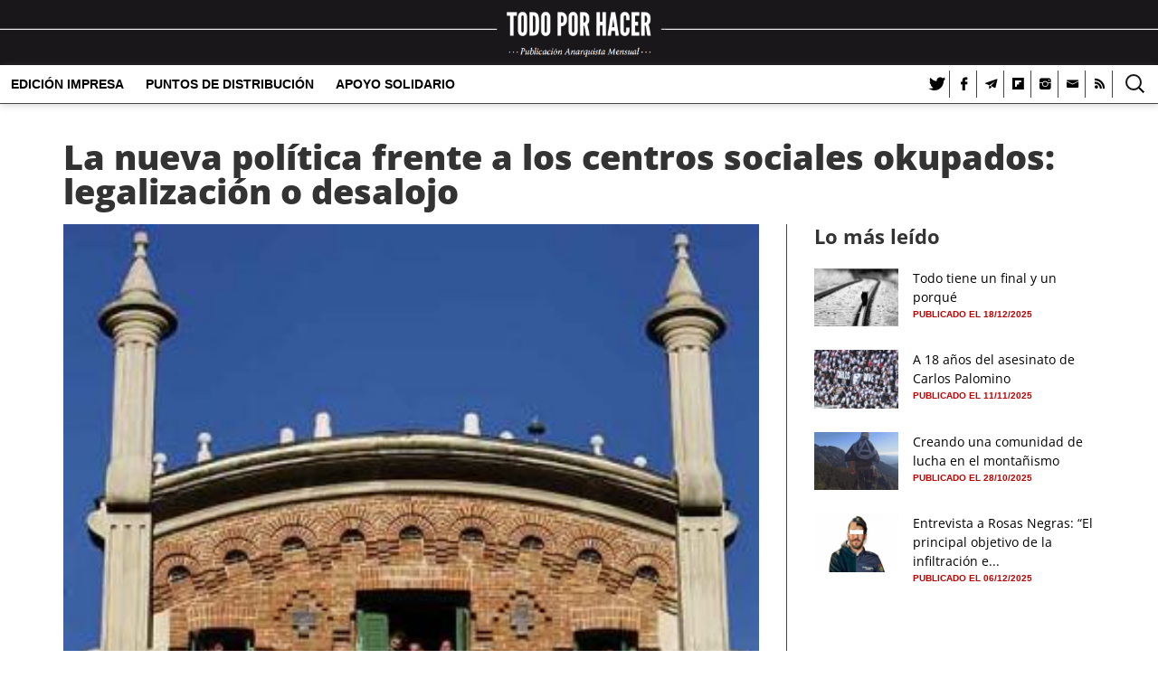

--- FILE ---
content_type: text/html; charset=UTF-8
request_url: https://www.todoporhacer.org/legalizacion-okupacion/
body_size: 20427
content:
<!DOCTYPE html>
<html lang="es">
<head>
<meta charset="UTF-8" />
<meta name="viewport" content="width=device-width, initial-scale=1">
<link rel="profile" href="https://gmpg.org/xfn/11" />
<link rel="pingback" href="https://www.todoporhacer.org/xmlrpc.php" />
<!-- Google Tag Manager - TXH Google Analytics -->
<!-- Google Tag Manager -->
<script>(function(w,d,s,l,i){w[l]=w[l]||[];w[l].push({'gtm.start':
new Date().getTime(),event:'gtm.js'});var f=d.getElementsByTagName(s)[0],
j=d.createElement(s),dl=l!='dataLayer'?'&l='+l:'';j.async=true;j.src=
'https://www.googletagmanager.com/gtm.js?id='+i+dl;f.parentNode.insertBefore(j,f);
})(window,document,'script','dataLayer','GTM-N4TFXRWX');</script>
<!-- End Google Tag Manager -->
<link href="https://www.google-analytics.com" rel="dns-prefetch"/>	<script type="text/javascript">function theChampLoadEvent(e){var t=window.onload;if(typeof window.onload!="function"){window.onload=e}else{window.onload=function(){t();e()}}}</script>
		<script type="text/javascript">var theChampDefaultLang = 'es_ES', theChampCloseIconPath = 'https://www.todoporhacer.org/wp-content/plugins/super-socializer/images/close.png';</script>
		<script>var theChampSiteUrl = 'https://www.todoporhacer.org', theChampVerified = 0, theChampEmailPopup = 0, heateorSsMoreSharePopupSearchText = 'Search';</script>
			<script> var theChampSharingAjaxUrl = 'https://www.todoporhacer.org/wp-admin/admin-ajax.php', heateorSsFbMessengerAPI = 'https://www.facebook.com/dialog/send?app_id=595489497242932&display=popup&link=%encoded_post_url%&redirect_uri=%encoded_post_url%',heateorSsWhatsappShareAPI = 'web', heateorSsUrlCountFetched = [], heateorSsSharesText = 'Shares', heateorSsShareText = 'Share', theChampPluginIconPath = 'https://www.todoporhacer.org/wp-content/plugins/super-socializer/images/logo.png', theChampSaveSharesLocally = 0, theChampHorizontalSharingCountEnable = 1, theChampVerticalSharingCountEnable = 0, theChampSharingOffset = 0, theChampCounterOffset = 0, theChampMobileStickySharingEnabled = 0, heateorSsCopyLinkMessage = "Link copied.";
				</script>
			<style type="text/css">
						.the_champ_button_instagram span.the_champ_svg,a.the_champ_instagram span.the_champ_svg{background:radial-gradient(circle at 30% 107%,#fdf497 0,#fdf497 5%,#fd5949 45%,#d6249f 60%,#285aeb 90%)}
					.the_champ_horizontal_sharing .the_champ_svg,.heateor_ss_standard_follow_icons_container .the_champ_svg{
					color: #fff;
				border-width: 0px;
		border-style: solid;
		border-color: transparent;
	}
		.the_champ_horizontal_sharing .theChampTCBackground{
		color:#666;
	}
		.the_champ_horizontal_sharing span.the_champ_svg:hover,.heateor_ss_standard_follow_icons_container span.the_champ_svg:hover{
				border-color: transparent;
	}
		.the_champ_vertical_sharing span.the_champ_svg,.heateor_ss_floating_follow_icons_container span.the_champ_svg{
					color: #fff;
				border-width: 0px;
		border-style: solid;
		border-color: transparent;
	}
		.the_champ_vertical_sharing .theChampTCBackground{
		color:#666;
	}
		.the_champ_vertical_sharing span.the_champ_svg:hover,.heateor_ss_floating_follow_icons_container span.the_champ_svg:hover{
						border-color: transparent;
		}
	</style>
	<meta name='robots' content='index, follow, max-image-preview:large, max-snippet:-1, max-video-preview:-1' />

	<!-- This site is optimized with the Yoast SEO plugin v26.7 - https://yoast.com/wordpress/plugins/seo/ -->
	<title>La nueva política frente a los centros sociales okupados: legalización o desalojo - Todo Por Hacer</title>
	<meta name="description" content="El Ayuntamiento “del cambio” en Madrid ha traído en los últimos meses un cambio quizás no del todo esperado a los espacios okupados y autogestionados de" />
	<link rel="canonical" href="https://www.todoporhacer.org/legalizacion-okupacion/" />
	<meta property="og:locale" content="es_ES" />
	<meta property="og:type" content="article" />
	<meta property="og:title" content="La nueva política frente a los centros sociales okupados: legalización o desalojo - Todo Por Hacer" />
	<meta property="og:description" content="El Ayuntamiento “del cambio” en Madrid ha traído en los últimos meses un cambio quizás no del todo esperado a los espacios okupados y autogestionados de" />
	<meta property="og:url" content="https://www.todoporhacer.org/legalizacion-okupacion/" />
	<meta property="og:site_name" content="Todo Por Hacer" />
	<meta property="article:publisher" content="https://www.facebook.com/todo.por.hacer.publicacion.anarquista" />
	<meta property="article:published_time" content="2016-07-07T07:10:50+00:00" />
	<meta property="article:modified_time" content="2016-07-07T10:30:33+00:00" />
	<meta property="og:image" content="https://www.todoporhacer.org/wp-content/uploads/2016/07/ESOA-La-Dragona.jpg" />
	<meta property="og:image:width" content="340" />
	<meta property="og:image:height" content="462" />
	<meta property="og:image:type" content="image/jpeg" />
	<meta name="author" content="Todo Por Hacer" />
	<meta name="twitter:card" content="summary_large_image" />
	<meta name="twitter:creator" content="@Todoporhacer1" />
	<meta name="twitter:site" content="@TodoPorHacer1" />
	<meta name="twitter:label1" content="Escrito por" />
	<meta name="twitter:data1" content="Todo Por Hacer" />
	<meta name="twitter:label2" content="Tiempo de lectura" />
	<meta name="twitter:data2" content="7 minutos" />
	<script type="application/ld+json" class="yoast-schema-graph">{"@context":"https://schema.org","@graph":[{"@type":"Article","@id":"https://www.todoporhacer.org/legalizacion-okupacion/#article","isPartOf":{"@id":"https://www.todoporhacer.org/legalizacion-okupacion/"},"author":{"name":"Todo Por Hacer","@id":"https://www.todoporhacer.org/#/schema/person/eddadd6cf261ad03624b1824a6b9cbcc"},"headline":"La nueva política frente a los centros sociales okupados: legalización o desalojo","datePublished":"2016-07-07T07:10:50+00:00","dateModified":"2016-07-07T10:30:33+00:00","mainEntityOfPage":{"@id":"https://www.todoporhacer.org/legalizacion-okupacion/"},"wordCount":1344,"publisher":{"@id":"https://www.todoporhacer.org/#organization"},"image":{"@id":"https://www.todoporhacer.org/legalizacion-okupacion/#primaryimage"},"thumbnailUrl":"https://www.todoporhacer.org/wp-content/uploads/2016/07/ESOA-La-Dragona.jpg","keywords":["Okupación"],"articleSection":["Artículos"],"inLanguage":"es"},{"@type":"WebPage","@id":"https://www.todoporhacer.org/legalizacion-okupacion/","url":"https://www.todoporhacer.org/legalizacion-okupacion/","name":"La nueva política frente a los centros sociales okupados: legalización o desalojo - Todo Por Hacer","isPartOf":{"@id":"https://www.todoporhacer.org/#website"},"primaryImageOfPage":{"@id":"https://www.todoporhacer.org/legalizacion-okupacion/#primaryimage"},"image":{"@id":"https://www.todoporhacer.org/legalizacion-okupacion/#primaryimage"},"thumbnailUrl":"https://www.todoporhacer.org/wp-content/uploads/2016/07/ESOA-La-Dragona.jpg","datePublished":"2016-07-07T07:10:50+00:00","dateModified":"2016-07-07T10:30:33+00:00","description":"El Ayuntamiento “del cambio” en Madrid ha traído en los últimos meses un cambio quizás no del todo esperado a los espacios okupados y autogestionados de","breadcrumb":{"@id":"https://www.todoporhacer.org/legalizacion-okupacion/#breadcrumb"},"inLanguage":"es","potentialAction":[{"@type":"ReadAction","target":["https://www.todoporhacer.org/legalizacion-okupacion/"]}]},{"@type":"ImageObject","inLanguage":"es","@id":"https://www.todoporhacer.org/legalizacion-okupacion/#primaryimage","url":"https://www.todoporhacer.org/wp-content/uploads/2016/07/ESOA-La-Dragona.jpg","contentUrl":"https://www.todoporhacer.org/wp-content/uploads/2016/07/ESOA-La-Dragona.jpg","width":340,"height":462},{"@type":"BreadcrumbList","@id":"https://www.todoporhacer.org/legalizacion-okupacion/#breadcrumb","itemListElement":[{"@type":"ListItem","position":1,"name":"Portada","item":"https://www.todoporhacer.org/"},{"@type":"ListItem","position":2,"name":"La nueva política frente a los centros sociales okupados: legalización o desalojo"}]},{"@type":"WebSite","@id":"https://www.todoporhacer.org/#website","url":"https://www.todoporhacer.org/","name":"Todo Por Hacer","description":"Publicación anarquista","publisher":{"@id":"https://www.todoporhacer.org/#organization"},"potentialAction":[{"@type":"SearchAction","target":{"@type":"EntryPoint","urlTemplate":"https://www.todoporhacer.org/?s={search_term_string}"},"query-input":{"@type":"PropertyValueSpecification","valueRequired":true,"valueName":"search_term_string"}}],"inLanguage":"es"},{"@type":"Organization","@id":"https://www.todoporhacer.org/#organization","name":"Todo Por Hacer","url":"https://www.todoporhacer.org/","logo":{"@type":"ImageObject","inLanguage":"es","@id":"https://www.todoporhacer.org/#/schema/logo/image/","url":"https://www.todoporhacer.org/wp-content/uploads/2021/12/txh_icono_trans.png","contentUrl":"https://www.todoporhacer.org/wp-content/uploads/2021/12/txh_icono_trans.png","width":500,"height":500,"caption":"Todo Por Hacer"},"image":{"@id":"https://www.todoporhacer.org/#/schema/logo/image/"},"sameAs":["https://www.facebook.com/todo.por.hacer.publicacion.anarquista","https://x.com/TodoPorHacer1"]},{"@type":"Person","@id":"https://www.todoporhacer.org/#/schema/person/eddadd6cf261ad03624b1824a6b9cbcc","name":"Todo Por Hacer","sameAs":["https://todoporhacer.org","https://x.com/Todoporhacer1"]}]}</script>
	<!-- / Yoast SEO plugin. -->


<link rel='dns-prefetch' href='//ajax.googleapis.com' />
<link rel="alternate" type="application/rss+xml" title="Todo Por Hacer &raquo; Feed" href="https://www.todoporhacer.org/feed/" />
<link rel="alternate" type="application/rss+xml" title="Todo Por Hacer &raquo; Feed de los comentarios" href="https://www.todoporhacer.org/comments/feed/" />
<script type="text/javascript" id="wpp-js" src="https://www.todoporhacer.org/wp-content/plugins/wordpress-popular-posts/assets/js/wpp.min.js?ver=7.3.6" data-sampling="1" data-sampling-rate="100" data-api-url="https://www.todoporhacer.org/wp-json/wordpress-popular-posts" data-post-id="7778" data-token="7e8caca6e7" data-lang="0" data-debug="0"></script>
<link rel="alternate" type="application/rss+xml" title="Todo Por Hacer &raquo; Comentario La nueva política frente a los centros sociales okupados: legalización o desalojo del feed" href="https://www.todoporhacer.org/legalizacion-okupacion/feed/" />
<link rel="alternate" title="oEmbed (JSON)" type="application/json+oembed" href="https://www.todoporhacer.org/wp-json/oembed/1.0/embed?url=https%3A%2F%2Fwww.todoporhacer.org%2Flegalizacion-okupacion%2F" />
<link rel="alternate" title="oEmbed (XML)" type="text/xml+oembed" href="https://www.todoporhacer.org/wp-json/oembed/1.0/embed?url=https%3A%2F%2Fwww.todoporhacer.org%2Flegalizacion-okupacion%2F&#038;format=xml" />
<style id='wp-img-auto-sizes-contain-inline-css' type='text/css'>
img:is([sizes=auto i],[sizes^="auto," i]){contain-intrinsic-size:3000px 1500px}
/*# sourceURL=wp-img-auto-sizes-contain-inline-css */
</style>
<link rel='stylesheet' id='argpd-cookies-eu-banner-css' href='https://www.todoporhacer.org/wp-content/plugins/adapta-rgpd/assets/css/cookies-banner-classic.css?ver=1.3.9' type='text/css' media='all' />
<link rel='stylesheet' id='wp-block-library-css' href='https://www.todoporhacer.org/wp-includes/css/dist/block-library/style.min.css?ver=2be0e5f7017c4cf75e9c038dd48b8caf' type='text/css' media='all' />
<style id='global-styles-inline-css' type='text/css'>
:root{--wp--preset--aspect-ratio--square: 1;--wp--preset--aspect-ratio--4-3: 4/3;--wp--preset--aspect-ratio--3-4: 3/4;--wp--preset--aspect-ratio--3-2: 3/2;--wp--preset--aspect-ratio--2-3: 2/3;--wp--preset--aspect-ratio--16-9: 16/9;--wp--preset--aspect-ratio--9-16: 9/16;--wp--preset--color--black: #000000;--wp--preset--color--cyan-bluish-gray: #abb8c3;--wp--preset--color--white: #ffffff;--wp--preset--color--pale-pink: #f78da7;--wp--preset--color--vivid-red: #cf2e2e;--wp--preset--color--luminous-vivid-orange: #ff6900;--wp--preset--color--luminous-vivid-amber: #fcb900;--wp--preset--color--light-green-cyan: #7bdcb5;--wp--preset--color--vivid-green-cyan: #00d084;--wp--preset--color--pale-cyan-blue: #8ed1fc;--wp--preset--color--vivid-cyan-blue: #0693e3;--wp--preset--color--vivid-purple: #9b51e0;--wp--preset--gradient--vivid-cyan-blue-to-vivid-purple: linear-gradient(135deg,rgb(6,147,227) 0%,rgb(155,81,224) 100%);--wp--preset--gradient--light-green-cyan-to-vivid-green-cyan: linear-gradient(135deg,rgb(122,220,180) 0%,rgb(0,208,130) 100%);--wp--preset--gradient--luminous-vivid-amber-to-luminous-vivid-orange: linear-gradient(135deg,rgb(252,185,0) 0%,rgb(255,105,0) 100%);--wp--preset--gradient--luminous-vivid-orange-to-vivid-red: linear-gradient(135deg,rgb(255,105,0) 0%,rgb(207,46,46) 100%);--wp--preset--gradient--very-light-gray-to-cyan-bluish-gray: linear-gradient(135deg,rgb(238,238,238) 0%,rgb(169,184,195) 100%);--wp--preset--gradient--cool-to-warm-spectrum: linear-gradient(135deg,rgb(74,234,220) 0%,rgb(151,120,209) 20%,rgb(207,42,186) 40%,rgb(238,44,130) 60%,rgb(251,105,98) 80%,rgb(254,248,76) 100%);--wp--preset--gradient--blush-light-purple: linear-gradient(135deg,rgb(255,206,236) 0%,rgb(152,150,240) 100%);--wp--preset--gradient--blush-bordeaux: linear-gradient(135deg,rgb(254,205,165) 0%,rgb(254,45,45) 50%,rgb(107,0,62) 100%);--wp--preset--gradient--luminous-dusk: linear-gradient(135deg,rgb(255,203,112) 0%,rgb(199,81,192) 50%,rgb(65,88,208) 100%);--wp--preset--gradient--pale-ocean: linear-gradient(135deg,rgb(255,245,203) 0%,rgb(182,227,212) 50%,rgb(51,167,181) 100%);--wp--preset--gradient--electric-grass: linear-gradient(135deg,rgb(202,248,128) 0%,rgb(113,206,126) 100%);--wp--preset--gradient--midnight: linear-gradient(135deg,rgb(2,3,129) 0%,rgb(40,116,252) 100%);--wp--preset--font-size--small: 13px;--wp--preset--font-size--medium: 20px;--wp--preset--font-size--large: 36px;--wp--preset--font-size--x-large: 42px;--wp--preset--spacing--20: 0.44rem;--wp--preset--spacing--30: 0.67rem;--wp--preset--spacing--40: 1rem;--wp--preset--spacing--50: 1.5rem;--wp--preset--spacing--60: 2.25rem;--wp--preset--spacing--70: 3.38rem;--wp--preset--spacing--80: 5.06rem;--wp--preset--shadow--natural: 6px 6px 9px rgba(0, 0, 0, 0.2);--wp--preset--shadow--deep: 12px 12px 50px rgba(0, 0, 0, 0.4);--wp--preset--shadow--sharp: 6px 6px 0px rgba(0, 0, 0, 0.2);--wp--preset--shadow--outlined: 6px 6px 0px -3px rgb(255, 255, 255), 6px 6px rgb(0, 0, 0);--wp--preset--shadow--crisp: 6px 6px 0px rgb(0, 0, 0);}:where(.is-layout-flex){gap: 0.5em;}:where(.is-layout-grid){gap: 0.5em;}body .is-layout-flex{display: flex;}.is-layout-flex{flex-wrap: wrap;align-items: center;}.is-layout-flex > :is(*, div){margin: 0;}body .is-layout-grid{display: grid;}.is-layout-grid > :is(*, div){margin: 0;}:where(.wp-block-columns.is-layout-flex){gap: 2em;}:where(.wp-block-columns.is-layout-grid){gap: 2em;}:where(.wp-block-post-template.is-layout-flex){gap: 1.25em;}:where(.wp-block-post-template.is-layout-grid){gap: 1.25em;}.has-black-color{color: var(--wp--preset--color--black) !important;}.has-cyan-bluish-gray-color{color: var(--wp--preset--color--cyan-bluish-gray) !important;}.has-white-color{color: var(--wp--preset--color--white) !important;}.has-pale-pink-color{color: var(--wp--preset--color--pale-pink) !important;}.has-vivid-red-color{color: var(--wp--preset--color--vivid-red) !important;}.has-luminous-vivid-orange-color{color: var(--wp--preset--color--luminous-vivid-orange) !important;}.has-luminous-vivid-amber-color{color: var(--wp--preset--color--luminous-vivid-amber) !important;}.has-light-green-cyan-color{color: var(--wp--preset--color--light-green-cyan) !important;}.has-vivid-green-cyan-color{color: var(--wp--preset--color--vivid-green-cyan) !important;}.has-pale-cyan-blue-color{color: var(--wp--preset--color--pale-cyan-blue) !important;}.has-vivid-cyan-blue-color{color: var(--wp--preset--color--vivid-cyan-blue) !important;}.has-vivid-purple-color{color: var(--wp--preset--color--vivid-purple) !important;}.has-black-background-color{background-color: var(--wp--preset--color--black) !important;}.has-cyan-bluish-gray-background-color{background-color: var(--wp--preset--color--cyan-bluish-gray) !important;}.has-white-background-color{background-color: var(--wp--preset--color--white) !important;}.has-pale-pink-background-color{background-color: var(--wp--preset--color--pale-pink) !important;}.has-vivid-red-background-color{background-color: var(--wp--preset--color--vivid-red) !important;}.has-luminous-vivid-orange-background-color{background-color: var(--wp--preset--color--luminous-vivid-orange) !important;}.has-luminous-vivid-amber-background-color{background-color: var(--wp--preset--color--luminous-vivid-amber) !important;}.has-light-green-cyan-background-color{background-color: var(--wp--preset--color--light-green-cyan) !important;}.has-vivid-green-cyan-background-color{background-color: var(--wp--preset--color--vivid-green-cyan) !important;}.has-pale-cyan-blue-background-color{background-color: var(--wp--preset--color--pale-cyan-blue) !important;}.has-vivid-cyan-blue-background-color{background-color: var(--wp--preset--color--vivid-cyan-blue) !important;}.has-vivid-purple-background-color{background-color: var(--wp--preset--color--vivid-purple) !important;}.has-black-border-color{border-color: var(--wp--preset--color--black) !important;}.has-cyan-bluish-gray-border-color{border-color: var(--wp--preset--color--cyan-bluish-gray) !important;}.has-white-border-color{border-color: var(--wp--preset--color--white) !important;}.has-pale-pink-border-color{border-color: var(--wp--preset--color--pale-pink) !important;}.has-vivid-red-border-color{border-color: var(--wp--preset--color--vivid-red) !important;}.has-luminous-vivid-orange-border-color{border-color: var(--wp--preset--color--luminous-vivid-orange) !important;}.has-luminous-vivid-amber-border-color{border-color: var(--wp--preset--color--luminous-vivid-amber) !important;}.has-light-green-cyan-border-color{border-color: var(--wp--preset--color--light-green-cyan) !important;}.has-vivid-green-cyan-border-color{border-color: var(--wp--preset--color--vivid-green-cyan) !important;}.has-pale-cyan-blue-border-color{border-color: var(--wp--preset--color--pale-cyan-blue) !important;}.has-vivid-cyan-blue-border-color{border-color: var(--wp--preset--color--vivid-cyan-blue) !important;}.has-vivid-purple-border-color{border-color: var(--wp--preset--color--vivid-purple) !important;}.has-vivid-cyan-blue-to-vivid-purple-gradient-background{background: var(--wp--preset--gradient--vivid-cyan-blue-to-vivid-purple) !important;}.has-light-green-cyan-to-vivid-green-cyan-gradient-background{background: var(--wp--preset--gradient--light-green-cyan-to-vivid-green-cyan) !important;}.has-luminous-vivid-amber-to-luminous-vivid-orange-gradient-background{background: var(--wp--preset--gradient--luminous-vivid-amber-to-luminous-vivid-orange) !important;}.has-luminous-vivid-orange-to-vivid-red-gradient-background{background: var(--wp--preset--gradient--luminous-vivid-orange-to-vivid-red) !important;}.has-very-light-gray-to-cyan-bluish-gray-gradient-background{background: var(--wp--preset--gradient--very-light-gray-to-cyan-bluish-gray) !important;}.has-cool-to-warm-spectrum-gradient-background{background: var(--wp--preset--gradient--cool-to-warm-spectrum) !important;}.has-blush-light-purple-gradient-background{background: var(--wp--preset--gradient--blush-light-purple) !important;}.has-blush-bordeaux-gradient-background{background: var(--wp--preset--gradient--blush-bordeaux) !important;}.has-luminous-dusk-gradient-background{background: var(--wp--preset--gradient--luminous-dusk) !important;}.has-pale-ocean-gradient-background{background: var(--wp--preset--gradient--pale-ocean) !important;}.has-electric-grass-gradient-background{background: var(--wp--preset--gradient--electric-grass) !important;}.has-midnight-gradient-background{background: var(--wp--preset--gradient--midnight) !important;}.has-small-font-size{font-size: var(--wp--preset--font-size--small) !important;}.has-medium-font-size{font-size: var(--wp--preset--font-size--medium) !important;}.has-large-font-size{font-size: var(--wp--preset--font-size--large) !important;}.has-x-large-font-size{font-size: var(--wp--preset--font-size--x-large) !important;}
/*# sourceURL=global-styles-inline-css */
</style>

<style id='classic-theme-styles-inline-css' type='text/css'>
/*! This file is auto-generated */
.wp-block-button__link{color:#fff;background-color:#32373c;border-radius:9999px;box-shadow:none;text-decoration:none;padding:calc(.667em + 2px) calc(1.333em + 2px);font-size:1.125em}.wp-block-file__button{background:#32373c;color:#fff;text-decoration:none}
/*# sourceURL=/wp-includes/css/classic-themes.min.css */
</style>
<link rel='stylesheet' id='wordpress-popular-posts-css-css' href='https://www.todoporhacer.org/wp-content/plugins/wordpress-popular-posts/assets/css/wpp.css?ver=7.3.6' type='text/css' media='all' />
<link rel='stylesheet' id='colormag_style-css' href='https://www.todoporhacer.org/wp-content/themes/colormag/style.css?ver=2be0e5f7017c4cf75e9c038dd48b8caf' type='text/css' media='all' />
<style id='colormag_style-inline-css' type='text/css'>
.colormag-button,blockquote,button,input[type=reset],input[type=button],input[type=submit],#masthead.colormag-header-clean #site-navigation.main-small-navigation .menu-toggle,.fa.search-top:hover,#masthead.colormag-header-classic #site-navigation.main-small-navigation .menu-toggle,.main-navigation ul li.focus > a,#masthead.colormag-header-classic .main-navigation ul ul.sub-menu li.focus > a,.home-icon.front_page_on,.main-navigation a:hover,.main-navigation ul li ul li a:hover,.main-navigation ul li ul li:hover>a,.main-navigation ul li.current-menu-ancestor>a,.main-navigation ul li.current-menu-item ul li a:hover,.main-navigation ul li.current-menu-item>a,.main-navigation ul li.current_page_ancestor>a,.main-navigation ul li.current_page_item>a,.main-navigation ul li:hover>a,.main-small-navigation li a:hover,.site-header .menu-toggle:hover,#masthead.colormag-header-classic .main-navigation ul ul.sub-menu li:hover > a,#masthead.colormag-header-classic .main-navigation ul ul.sub-menu li.current-menu-ancestor > a,#masthead.colormag-header-classic .main-navigation ul ul.sub-menu li.current-menu-item > a,#masthead .main-small-navigation li:hover > a,#masthead .main-small-navigation li.current-page-ancestor > a,#masthead .main-small-navigation li.current-menu-ancestor > a,#masthead .main-small-navigation li.current-page-item > a,#masthead .main-small-navigation li.current-menu-item > a,.main-small-navigation .current-menu-item>a,.main-small-navigation .current_page_item > a,.promo-button-area a:hover,#content .wp-pagenavi .current,#content .wp-pagenavi a:hover,.format-link .entry-content a,.pagination span,.comments-area .comment-author-link span,#secondary .widget-title span,.footer-widgets-area .widget-title span,.colormag-footer--classic .footer-widgets-area .widget-title span::before,.advertisement_above_footer .widget-title span,#content .post .article-content .above-entry-meta .cat-links a,.page-header .page-title span,.entry-meta .post-format i,.more-link,.no-post-thumbnail,.widget_featured_slider .slide-content .above-entry-meta .cat-links a,.widget_highlighted_posts .article-content .above-entry-meta .cat-links a,.widget_featured_posts .article-content .above-entry-meta .cat-links a,.widget_featured_posts .widget-title span,.widget_slider_area .widget-title span,.widget_beside_slider .widget-title span,.wp-block-quote,.wp-block-quote.is-style-large,.wp-block-quote.has-text-align-right{background-color:#0a0000;}#site-title a,.next a:hover,.previous a:hover,.social-links i.fa:hover,a,#masthead.colormag-header-clean .social-links li:hover i.fa,#masthead.colormag-header-classic .social-links li:hover i.fa,#masthead.colormag-header-clean .breaking-news .newsticker a:hover,#masthead.colormag-header-classic .breaking-news .newsticker a:hover,#masthead.colormag-header-classic #site-navigation .fa.search-top:hover,#masthead.colormag-header-classic #site-navigation.main-navigation .random-post a:hover .fa-random,.dark-skin #masthead.colormag-header-classic #site-navigation.main-navigation .home-icon:hover .fa,#masthead .main-small-navigation li:hover > .sub-toggle i,.better-responsive-menu #masthead .main-small-navigation .sub-toggle.active .fa,#masthead.colormag-header-classic .main-navigation .home-icon a:hover .fa,.pagination a span:hover,#content .comments-area a.comment-edit-link:hover,#content .comments-area a.comment-permalink:hover,#content .comments-area article header cite a:hover,.comments-area .comment-author-link a:hover,.comment .comment-reply-link:hover,.nav-next a,.nav-previous a,.footer-widgets-area a:hover,a#scroll-up i,#content .post .article-content .entry-title a:hover,.entry-meta .byline i,.entry-meta .cat-links i,.entry-meta a,.post .entry-title a:hover,.search .entry-title a:hover,.entry-meta .comments-link a:hover,.entry-meta .edit-link a:hover,.entry-meta .posted-on a:hover,.entry-meta .tag-links a:hover,.single #content .tags a:hover,.post-box .entry-meta .cat-links a:hover,.post-box .entry-meta .posted-on a:hover,.post.post-box .entry-title a:hover,.widget_featured_slider .slide-content .below-entry-meta .byline a:hover,.widget_featured_slider .slide-content .below-entry-meta .comments a:hover,.widget_featured_slider .slide-content .below-entry-meta .posted-on a:hover,.widget_featured_slider .slide-content .entry-title a:hover,.byline a:hover,.comments a:hover,.edit-link a:hover,.posted-on a:hover,.tag-links a:hover,.widget_highlighted_posts .article-content .below-entry-meta .byline a:hover,.widget_highlighted_posts .article-content .below-entry-meta .comments a:hover,.widget_highlighted_posts .article-content .below-entry-meta .posted-on a:hover,.widget_highlighted_posts .article-content .entry-title a:hover,.widget_featured_posts .article-content .entry-title a:hover,.related-posts-main-title .fa,.single-related-posts .article-content .entry-title a:hover, .colormag-header-classic .main-navigation ul li:hover > a{color:#0a0000;}#site-navigation{border-top-color:#0a0000;}#masthead.colormag-header-classic .main-navigation ul ul.sub-menu li:hover,#masthead.colormag-header-classic .main-navigation ul ul.sub-menu li.current-menu-ancestor,#masthead.colormag-header-classic .main-navigation ul ul.sub-menu li.current-menu-item,#masthead.colormag-header-classic #site-navigation .menu-toggle,#masthead.colormag-header-classic #site-navigation .menu-toggle:hover,#masthead.colormag-header-classic .main-navigation ul > li:hover > a,#masthead.colormag-header-classic .main-navigation ul > li.current-menu-item > a,#masthead.colormag-header-classic .main-navigation ul > li.current-menu-ancestor > a,#masthead.colormag-header-classic .main-navigation ul li.focus > a,.promo-button-area a:hover,.pagination a span:hover{border-color:#0a0000;}#secondary .widget-title,.footer-widgets-area .widget-title,.advertisement_above_footer .widget-title,.page-header .page-title,.widget_featured_posts .widget-title,.widget_slider_area .widget-title,.widget_beside_slider .widget-title{border-bottom-color:#0a0000;}@media (max-width:768px){.better-responsive-menu .sub-toggle{background-color:#000000;}}.mzb-featured-posts, .mzb-social-icon, .mzb-featured-categories, .mzb-social-icons-insert{--color--light--primary:rgba(10,0,0,0.1);}body{--color--light--primary:#0a0000;--color--primary:#0a0000;}
/*# sourceURL=colormag_style-inline-css */
</style>
<link rel='stylesheet' id='child-style-css' href='https://www.todoporhacer.org/wp-content/themes/colormag-child/style.css?ver=1.0.0' type='text/css' media='all' />
<link rel='stylesheet' id='jquery-lazyloadxt-fadein-css-css' href='//www.todoporhacer.org/wp-content/plugins/a3-lazy-load/assets/css/jquery.lazyloadxt.fadein.css?ver=2be0e5f7017c4cf75e9c038dd48b8caf' type='text/css' media='all' />
<link rel='stylesheet' id='a3a3_lazy_load-css' href='//www.todoporhacer.org/wp-content/uploads/sass/a3_lazy_load.min.css?ver=1628363200' type='text/css' media='all' />
<script type="text/javascript" src="https://ajax.googleapis.com/ajax/libs/jquery/3.6.1/jquery.min.js?ver=3.6.1" id="jquery-js"></script>
<script type="text/javascript" src="https://www.todoporhacer.org/wp-content/plugins/adapta-rgpd/assets/js/cookies-eu-banner.js?ver=1.3.9" id="argpd-cookies-eu-banner-js"></script>
<script type="text/javascript" src="https://www.todoporhacer.org/wp-content/plugins/super-socializer/js/front/social_login/general.js?ver=7.14.5" id="the_champ_ss_general_scripts-js"></script>
<script type="text/javascript" src="https://www.todoporhacer.org/wp-content/plugins/super-socializer/js/front/sharing/sharing.js?ver=7.14.5" id="the_champ_share_counts-js"></script>
<link rel="https://api.w.org/" href="https://www.todoporhacer.org/wp-json/" /><link rel="alternate" title="JSON" type="application/json" href="https://www.todoporhacer.org/wp-json/wp/v2/posts/7778" /><link rel="EditURI" type="application/rsd+xml" title="RSD" href="https://www.todoporhacer.org/xmlrpc.php?rsd" />
<style>
		#category-posts-2-internal ul {padding: 0;}
#category-posts-2-internal .cat-post-item img {max-width: initial; max-height: initial; margin: initial;}
#category-posts-2-internal .cat-post-author {margin-bottom: 0;}
#category-posts-2-internal .cat-post-thumbnail {margin: 5px 10px 5px 0;}
#category-posts-2-internal .cat-post-item:before {content: ""; clear: both;}
#category-posts-2-internal .cat-post-excerpt-more {display: inline-block;}
#category-posts-2-internal .cat-post-item {list-style: none; margin: 3px 0 10px; padding: 3px 0;}
#category-posts-2-internal .cat-post-current .cat-post-title {font-weight: bold; text-transform: uppercase;}
#category-posts-2-internal [class*=cat-post-tax] {font-size: 0.85em;}
#category-posts-2-internal [class*=cat-post-tax] * {display:inline-block;}
#category-posts-2-internal .cat-post-item:after {content: ""; display: table;	clear: both;}
#category-posts-2-internal .cat-post-item:after {content: ""; display: table;	clear: both;}
#category-posts-2-internal .cat-post-thumbnail {display:block; float:left; margin:5px 10px 5px 0;}
#category-posts-2-internal .cat-post-crop {overflow:hidden;display:block;}
#category-posts-2-internal p {margin:5px 0 0 0}
#category-posts-2-internal li > div {margin:5px 0 0 0; clear:both;}
#category-posts-2-internal .dashicons {vertical-align:middle;}
#category-posts-2-internal .cat-post-thumbnail .cat-post-crop img {height: 300px;}
#category-posts-2-internal .cat-post-thumbnail .cat-post-crop img {width: 300px;}
#category-posts-2-internal .cat-post-thumbnail .cat-post-crop img {object-fit: cover; max-width: 100%; display: block;}
#category-posts-2-internal .cat-post-thumbnail .cat-post-crop-not-supported img {width: 100%;}
#category-posts-2-internal .cat-post-thumbnail {max-width:100%;}
#category-posts-2-internal .cat-post-item img {margin: initial;}
</style>
		<link rel="shortcut icon" href="https://www.todoporhacer.org/wp-content/uploads/2017/04/txh_icon.png" />
            <style id="wpp-loading-animation-styles">@-webkit-keyframes bgslide{from{background-position-x:0}to{background-position-x:-200%}}@keyframes bgslide{from{background-position-x:0}to{background-position-x:-200%}}.wpp-widget-block-placeholder,.wpp-shortcode-placeholder{margin:0 auto;width:60px;height:3px;background:#dd3737;background:linear-gradient(90deg,#dd3737 0%,#571313 10%,#dd3737 100%);background-size:200% auto;border-radius:3px;-webkit-animation:bgslide 1s infinite linear;animation:bgslide 1s infinite linear}</style>
            <link rel="icon" href="https://www.todoporhacer.org/wp-content/uploads/2018/11/txh_icono_peque_trans.png" sizes="32x32" />
<link rel="icon" href="https://www.todoporhacer.org/wp-content/uploads/2018/11/txh_icono_peque_trans.png" sizes="192x192" />
<link rel="apple-touch-icon" href="https://www.todoporhacer.org/wp-content/uploads/2018/11/txh_icono_peque_trans.png" />
<meta name="msapplication-TileImage" content="https://www.todoporhacer.org/wp-content/uploads/2018/11/txh_icono_peque_trans.png" />

<style>
@font-face {
  font-family: 'entypo-fontello'; font-weight: normal; font-style: normal;
  src: url('https://www.todoporhacer.org/wp-content/themes/colormag-child/assets/fonts/fontello.eot?v=3');
  src: url('https://www.todoporhacer.org/wp-content/themes/colormag-child/assets/fonts/fontello.eot?v=3#iefix') format('embedded-opentype'), 
  url('https://www.todoporhacer.org/wp-content/themes/colormag-child/assets/fonts/fontello.woff?v=3') format('woff'), 
  url('https://www.todoporhacer.org/wp-content/themes/colormag-child/assets/fonts/fontello.ttf?v=3') format('truetype'), 
  url('https://www.todoporhacer.org/wp-content/themes/colormag-child/assets/fonts/fontello.svg?v=3#entypo-fontello') format('svg');
  font-display: swap;
}

@font-face {
    font-family: 'FontAwesome';
    src: url('https://www.todoporhacer.org/wp-content/themes/colormag/fontawesome/fonts/fontawesome-webfont.eot?v=4.7.0');
    src: url('https://www.todoporhacer.org/wp-content/themes/colormag/fontawesome/fonts/fontawesome-webfont.eot?#iefix&v=4.7.0') format('embedded-opentype'),url('https://www.todoporhacer.org/wp-content/themes/colormag/fontawesome/fonts/fontawesome-webfont.woff2?v=4.7.0') format('woff2'),url('https://www.todoporhacer.org/wp-content/themes/colormag/fontawesome/fonts/fontawesome-webfont.woff?v=4.7.0') format('woff'),url('https://www.todoporhacer.org/wp-content/themes/colormag/fontawesome/fonts/fontawesome-webfont.ttf?v=4.7.0') format('truetype'),url('https://www.todoporhacer.org/wp-content/themes/colormag/fontawesome/fonts/fontawesome-webfont.svg?v=4.7.0#fontawesomeregular') format('svg');
    font-weight: normal;
    font-style: normal;
    font-display: swap;
}
</style> 
 <link rel="preload" as="image" href="https://www.todoporhacer.org/wp-content/uploads/2016/07/ESOA-La-Dragona.jpg" imagesrcset="https://www.todoporhacer.org/wp-content/uploads/2016/07/ESOA-La-Dragona.jpg 340w, https://www.todoporhacer.org/wp-content/uploads/2016/07/ESOA-La-Dragona-221x300.jpg 221w" imagesizes="(max-width: 327px) 100vw, 327px"/><link rel='preload' href='https://www.todoporhacer.org/wp-content/themes/colormag/assets/fonts/OpenSans-ExtraBold.woff' as='font' crossorigin>
<link rel='preload' href='https://www.todoporhacer.org/wp-content/themes/colormag/assets/fonts/OpenSans-VariableFont.woff' as='font' crossorigin>
<link rel='preload' href='https://www.todoporhacer.org/wp-content/themes/colormag/assets/fonts/OpenSans-SemiBoldItalic.woff' as='font' crossorigin>
<link rel='preload' href='https://www.todoporhacer.org/wp-content/themes/colormag/assets/fonts/OpenSans-SemiBold.woff' as='font' crossorigin>
<link rel='preload' href='https://www.todoporhacer.org/wp-content/themes/colormag/assets/fonts/OpenSans-Regular.woff' as='font' crossorigin>
<link rel='preload' href='https://www.todoporhacer.org/wp-content/themes/colormag/assets/fonts/OpenSans-Bold.woff' as='font' crossorigin>
</head>

<body data-rsssl=1 class="wp-singular post-template-default single single-post postid-7778 single-format-standard custom-background wp-embed-responsive wp-theme-colormag wp-child-theme-colormag-child right-sidebar wide">
<!-- Google Tag Manager - TXH Google Analytics body -->
<!-- Google Tag Manager (noscript) -->
<noscript><iframe src="https://www.googletagmanager.com/ns.html?id=GTM-N4TFXRWX"
height="0" width="0" style="display:none;visibility:hidden"></iframe></noscript>
<!-- End Google Tag Manager (noscript) -->
<div id="page" class="hfeed site">
		<header id="masthead" class="site-header clearfix">
		<div id="header-text-nav-container" class="clearfix">
         
			
			<div class="inner-wrap">

				<div id="header-text-nav-wrap" class="clearfix">
					<div id="header-left-section">
												<div id="header-text" class="">
                                             <h3 id="site-title">
                           <a href="https://www.todoporhacer.org/" title="Todo Por Hacer" rel="home">Todo Por Hacer</a>
                        </h3>
                     							                        <p id="site-description">Publicación anarquista</p>
                     <!-- #site-description -->
						</div><!-- #header-text -->
					</div><!-- #header-left-section -->
					<div id="header-right-section">
									    	</div><!-- #header-right-section -->

			   </div><!-- #header-text-nav-wrap -->

			</div><!-- .inner-wrap -->

			<div id="wp-custom-header" class="wp-custom-header"><div class="header-image-wrap"><a href="https://www.todoporhacer.org/" title="Todo Por Hacer" rel="home"><img src="https://www.todoporhacer.org/wp-content/uploads/2022/12/txh_cabecera.webp" class="header-image" width="572" height="214" alt="Todo Por Hacer"></a></div></div>
			<nav id="site-navigation" class="main-navigation clearfix">
				<div class="menu-logo">
	<a href="https://www.todoporhacer.org" title="Todo Por hacer" rel="home">
		<img src="https://www.todoporhacer.org/wp-content/uploads/2017/04/txh_cabecera_inv.png" alt="Todo por hacer"/>
	</a>
</div>				<div class="inner-wrap clearfix">
<!--                 <div class="menu-right-container"><ul>
	               <li class="suscribe_btn">
	<a href="https://www.todoporhacer.org/suscripciones/">
		<span>Suscríbete</span>
	</a>
</li>

	            </ul></div>
 -->				               <span class="menu-toggle"></span>
               <div class="menu-primary-container"><ul id="menu-new_menu_superior" class="menu"><li id="menu-item-8737" class="menu-item menu-item-type-taxonomy menu-item-object-category menu-item-8737"><a href="https://www.todoporhacer.org/cat/hemeroteca/">Edición Impresa</a></li>
<li id="menu-item-9183" class="menu-item menu-item-type-custom menu-item-object-custom menu-item-9183"><a href="https://www.todoporhacer.org/puntos-de-distribucion/">Puntos de distribución</a></li>
<li id="menu-item-8765" class="menu-item menu-item-type-post_type menu-item-object-page menu-item-8765"><a href="https://www.todoporhacer.org/apoyo-solidario/">Apoyo solidario</a></li>
<li class="my-nav-menu-search">
<form role="search" method="get" class="search-form" action="https://www.todoporhacer.org/">
  <input type="search" 
    class="search-field" 
    placeholder="Buscar"  
    value="" name="s" 
    title="Search">
  <input type="submit" class="search-submit" value="Search">
</form></li><ul class="noLightbox social_bookmarks icon_count_7">
	<li class="social_bookmarks_twitter av-social-link-twitter social_icon_1">
		<a target="_blank" rel="nofollow noopener" href="https://twitter.com/TodoPorHacer1" aria-hidden="true" class="icon-twitter icon" title="Twitter">
			<span class="avia_hidden_link_text">Twitter</span>
		</a>
	</li>
	<li class="social_bookmarks_facebook av-social-link-facebook social_icon_3">
		<a target="_blank" rel="nofollow noopener" href="https://www.facebook.com/todo.por.hacer.publicacion.anarquista/" class="icon-facebook icon" aria-hidden="true" title="Facebook">
			<span class="avia_hidden_link_text">Facebook</span>
		</a>
	</li>
	<li class="social_bookmarks_telegram av-social-link-telegram social_icon_1">
		<a target="_blank" rel="nofollow noopener" href="http://t.me/TodoPorHacer" aria-hidden="true" class="icon-telegram icon" title="Telegram">
			<span class="avia_hidden_link_text">Telegram</span>
		</a>
	</li>
	<li class="social_bookmarks_telegram av-social-link-flipboard social_icon_1">
		<a target="_blank" rel="nofollow noopener" href="https://flipboard.com/@todoporhacer/todo-por-hacer-cqbt1vcfy" aria-hidden="true" class="icon-flipboard icon" title="Flipboard">
			<span class="avia_hidden_link_text">Flipboar</span>
		</a>
	</li>
	<li class="social_bookmarks_telegram av-social-link-instagram social_icon_1">
		<a target="_blank" rel="nofollow noopener" href="http://www.instagram.com/todo_por_hacer/" class="icon-instagram icon" title="Instagram">
			<span class="avia_hidden_link_text">Instagram</span>
		</a>
	</li>
	<li class="social_bookmarks_mail av-social-link-mail social_icon_5">
		<a href="mailto:todoporhacer@riseup.net" aria-hidden="true" class="icon-mail icon" title="Mail">
			<span class="avia_hidden_link_text">Mail</span>
		</a>
	</li>
	<li class="social_bookmarks_rss av-social-link-rss social_icon_6">
		<a href="https://todoporhacer.org/feed/" target="_blank" rel="nofollow noopener" aria-hidden="true" class="icon-rss icon" title="Rss">
			<span class="avia_hidden_link_text">Rss</span>
		</a>
	</li>
</ul></ul></div>                              				</div>
				

				
			</nav>
		</div><!-- #header-text-nav-container -->

		
	</header>
			<div id="main" class="clearfix">
		<div class="inner-wrap clearfix">
	<!-- TXH big header -->
			<header class="entry-header">
	         	   		<h1 class="entry-title">
	   			La nueva política frente a los centros sociales okupados: legalización o desalojo	   		</h1>
	   	</header>
	
	
	<div id="primary">
		<div id="content" class="clearfix">

			
				
<article id="post-7778" class="post-7778 post type-post status-publish format-standard has-post-thumbnail hentry category-articulos tag-okupacion">
	
   
   <div class="article-content clearfix">

   
   
            <div class="featured-image">
               <img width="327" height="445" src="https://www.todoporhacer.org/wp-content/uploads/2016/07/ESOA-La-Dragona.jpg" class="a3-notlazy wp-post-image" alt="" decoding="async" srcset="https://www.todoporhacer.org/wp-content/uploads/2016/07/ESOA-La-Dragona.jpg 340w, https://www.todoporhacer.org/wp-content/uploads/2016/07/ESOA-La-Dragona-221x300.jpg 221w" sizes="(max-width: 327px) 100vw, 327px" />            </div>
   
   	<div class="below-entry-meta">
      <span class="posted-on"><a href="https://www.todoporhacer.org/?s=julio+2016"><time class="entry-date published" datetime="2016-07-07T09:10:50+02:00">julio 2016</time></a></span><span class="tag-links">Guardado en: <a href="https://www.todoporhacer.org/etiqueta/okupacion/" rel="tag">Okupación</a></span>
      </div>
   	<div class="entry-content clearfix">
   		<p align="JUSTIFY"><span style="font-family: Times New Roman,serif;"><span style="font-size: medium;">El Ayuntamiento “del cambio” en Madrid ha traído en los últimos meses un </span></span><span style="font-family: Times New Roman,serif;"><span style="font-size: medium;"><i>cambio</i></span></span><span style="font-family: Times New Roman,serif;"><span style="font-size: medium;"> quizás no del todo esperado a los espacios okupados y autogestionados de la ciudad. En un intento de fagocitar los espacios vecinales y comunitarios, y de eliminar aquellos que no estén dispuestos a permitirlo, varios de estos proyectos ya han comenzado a recibir amenazas de desalojo (o un desalojo efectivo, como fue el caso del CSOA La Morada) o el requerimiento de licencias de actividad y de la constitución del colectivo en asociación, amenazando con precintar el local en caso de que no se cumplan estos requisitos.</span></span></p>
<p align="JUSTIFY"><span style="font-family: Times New Roman,serif;"><span style="font-size: medium;">Esta estrategia por supuesto no es ni mucho menos algo nuevo ni improvisado. En ese sentido nos parece interesante por su plena vigencia reproducir el siguiente extracto del texto </span></span><span style="font-family: Times New Roman,serif;"><span style="font-size: medium;"><i>Contra la legalización de los espacios okupados</i></span></span><span style="font-family: Times New Roman,serif;"><span style="font-size: medium;"> aparecido en Turín (Italia), en 1994, hace nada menos que 22 años</span></span> <span style="font-family: Times New Roman,serif;"><span style="font-size: medium;">(al completo en </span></span><a href="http://www.okupatutambien.net/?page_id=293"><span style="font-family: Times New Roman,serif;"><span style="font-size: medium;"><i>www.okupatutambien.net/?page_id=293</i></span></span></a><span style="font-family: Times New Roman,serif;"><span style="font-size: medium;">):</span></span></p>
<p align="JUSTIFY"><span style="font-family: Times New Roman,serif;"><span style="font-size: medium;"><i>(…)Decíamos entonces que la izquierda se niega a hablar de ocupación: los partidos de izquierdas (Rifondaziones, PDS, Verdes, Rete) están dispuestos a tolerar los Centros Sociales sólo y exclusivamente si estos tienen una función propia reconocida por el consorcio civil, de esta manera no se pierde el apoyo electoral y se evitan acusaciones referentes a la tolerancia de situaciones diferentes al orden establecido.<br />
En pocas palabras, el poder se rebaja a pactar la existencia de cuatro muros sólo si de aquellos no surgen acciones contrarias al status quo; por tanto, bienvenidos sean los servicios gratuitos y voluntarios que cubren las lagunas asistenciales del Estado, bienvenidas sean las obras sociales que, por una parte legitiman la existencia de los Centros Sociales de cara a la gente y, por otra parte legitiman al poder que las tolera. </i></span></span></p>
<p align="JUSTIFY"><span style="font-family: Times New Roman,serif;"><span style="font-size: medium;"><i>(…)Y todas las ocupaciones que continúan sin querer saber nada del diálogo con el poder y que se ven obligadas a convivir con agrupaciones que han optado por el reconocimiento legal serán desalojadas por la fuerza; desalojos que se ven legitimados por los acuerdos previos tomados entre otros centros y el Estado. Acuerdos que establecen también a los ojos de la opinión pública una línea divisoria entre buenos (que aceptan el diálogo con las instituciones) y malos (que lo rechazan). (…)</i></span></span></p>
<p align="JUSTIFY"><span style="font-family: Times New Roman,serif;"><span style="font-size: medium;"><i>La legalización nunca será única y unívoca, sino que abarcará todo un panorama de posibilidades que comprenderán la asociación legalizada (con estatutos, carnets…), la cooperativa, el alquiler simbólico o quizás no tan simbólico pero pagado por la administración pública, la convivencia con otras asociaciones de todo tipo, el respeto de las normas de higiene y habitabilidad con sucesivos controles de funcionarios, y la licencia para el alcohol, los impuestos, etc …</i></span></span></p>
<p align="JUSTIFY"><span style="font-family: Times New Roman,serif;"><span style="font-size: medium;"><i>Quizás no se den todas estas exigencias o quizás no se den todas de una sola vez, pero una vez abierto el discurso ya no se podrá cerrar. Y mientras tanto es obvio que el Estado, satisfecho de haber creado el precedente para resolver el problema, no impondrá a los grandes Centros Sociales de las grandes ciudades condiciones que puedan romper las bases de lo acordado, pero no tendrán escrúpulos a la hora de acabar con las realidades menores y contestatarias.</i></span></span></p>
<p align="JUSTIFY"><span style="font-family: Times New Roman,serif;"><span style="font-size: medium;"><b>Amenaza de desalojo del ESOA La Dragona</b></span></span></p>
<p align="JUSTIFY"><span style="font-family: Times New Roman,serif;"><span style="font-size: medium;">Ese análisis es el mismo que realiza la asamblea del ESOA La Dragona, espacio perteneciente al cementerio de La Almudena y tomado desde 2008 tras pasar veinticinco años vacío, ante las últimas comunicaciones del Ayuntamiento, mostrando cuál debe ser, desde nuestro punto de vista, la respuesta de los espacios okupados y autogestionados madrileños a los intentos de legalización y cooptación:</span></span></p>
<p align="JUSTIFY"><span style="font-family: Times New Roman,serif;"><span style="font-size: medium;"><i>(&#8230;)El día 29 de febrero de 2016, la concejala de distrito de Ciudad Lineal, Yolanda Rodríguez, convoca a la asamblea del ESOA La Dragona y nos informa de que el Ayuntamiento de Madrid, actualmente dirigido por Ahora Madrid, quiere recuperar el inmueble en el que actualmente estamos okupando. Nos comenta que tenemos que entregar las llaves y abandonar el inmueble antes del mes de septiembre de 2016 y nos enseña una orden de desalojo que tenia con anterioridad preparada y firmada, coaccionando la decisión de la asamblea al mostrarnos que tenían el poder de desalojarnos cuando quisieran.<img loading="lazy" decoding="async" class="lazy lazy-hidden alignright size-medium wp-image-7779 is-featured" src="//www.todoporhacer.org/wp-content/plugins/a3-lazy-load/assets/images/lazy_placeholder.gif" data-lazy-type="image" data-src="https://www.todoporhacer.org/wp-content/uploads/2016/07/ESOA-La-Dragona-221x300.jpg" alt="ESOA La Dragona" width="221" height="300" srcset="" data-srcset="https://www.todoporhacer.org/wp-content/uploads/2016/07/ESOA-La-Dragona-221x300.jpg 221w, https://www.todoporhacer.org/wp-content/uploads/2016/07/ESOA-La-Dragona.jpg 340w" sizes="auto, (max-width: 221px) 100vw, 221px" /><noscript><img loading="lazy" decoding="async" class="alignright size-medium wp-image-7779 is-featured" src="https://www.todoporhacer.org/wp-content/uploads/2016/07/ESOA-La-Dragona-221x300.jpg" alt="ESOA La Dragona" width="221" height="300" srcset="https://www.todoporhacer.org/wp-content/uploads/2016/07/ESOA-La-Dragona-221x300.jpg 221w, https://www.todoporhacer.org/wp-content/uploads/2016/07/ESOA-La-Dragona.jpg 340w" sizes="auto, (max-width: 221px) 100vw, 221px" /></noscript></i></span></span></p>
<p align="JUSTIFY"><span style="font-family: Times New Roman,serif;"><span style="font-size: medium;"><i>La concejalía de Ciudad Lineal nos comunicó que, una vez fuera del espacio debíamos constituirnos como una asociación ya que, aprovechando que tras el desalojo el edificio quedaría vacío, el distrito de Ciudad Lineal le pediría al Ayuntamiento de Madrid la cesión del edificio y el dinero para poder desarrollar un “Montamarta II”o «una nueva Tabacalera» </i></span></span><span style="font-family: Times New Roman,serif;"><span style="font-size: medium;">(espacios cedidos por el Ayuntamiento en San Blas y por el Ministerio de Cultura en Lavapiés, respectivamente)</span></span><span style="font-family: Times New Roman,serif;"><span style="font-size: medium;"><i>, como la concejala quería calificar a ese nuevo proyecto. (…)</i></span></span></p>
<p align="JUSTIFY"><span style="font-family: Times New Roman,serif;"><span style="font-size: medium;"><i>La posición del ESOA La Dragona es clara: Consensuamos en asamblea que La Dragona jamás se constituirá como asociación para participar en un proyecto con el Ayuntamiento ni con ninguna forma de gobierno, ya que:</i></span></span></p>
<p align="JUSTIFY"><span style="font-family: Times New Roman,serif;"><span style="font-size: medium;"><i>Consideramos que los centros sociales okupados y autogestionados no son el lugar en el que los ayuntamientos, los estados, gobiernos o cualquier entidad autoritaria y represiva tengan la posibilidad de ejercer su influencia o su dominio.</i></span></span></p>
<p align="JUSTIFY"><span style="font-family: Times New Roman,serif;"><span style="font-size: medium;"><i>(…)Okupar no es únicamente conseguir una vivienda o recuperar espacios abandonados para realizar actividades, okupar es la forma que tenemos de luchar contra la propiedad privada y el abuso de poder de aquellos que intentan con chantajes amedrentar y controlar nuestros movimientos, es una de las formas en las que ideas como la igualdad, la solidaridad o la acción directa pueden llevarse a cabo sin intermediarios, es la forma en la que se materializan nuestros golpes y nuestras ideas.</i></span></span></p>
<p align="JUSTIFY"><span style="font-family: Times New Roman,serif;"><span style="font-size: medium;"><i>Como la Asamblea de La Dragona no se constituirá en asociación ni tendrá ninguna relación con cualquier forma de poder establecido y como no hay ningún movimiento hoy en día en el barrio que quiera desarrollar un Centro patrocinado por el Ayuntamiento en el actual espacio de La Dragona, entendemos que el espacio se desaloja para dejarlo vacío de nuevo sin ninguna necesidad, aunque también pensamos que Ahora Madrid quiera organizar un Centro Social gestionado por gente de su entorno y entregar el proyecto a ”dedazo”, como dijo la propia concejala el día 29 de Febrero que haría con nosotros si pasábamos por el aro del asociacionismo y aceptábamos el Plan de Cesión de Espacios que publicaron el 1 de Marzo de 2016.</i></span></span></p>
<p align="JUSTIFY"><span style="font-family: Times New Roman,serif;"><span style="font-size: medium;"><i>Lo que el Partido Popular no pudo hacer en más de siete años lo pretende hacer Ahora Madrid en unos meses. Sea como sea, lo que desde un principio ya sabíamos es que sean cuales sean las siglas de aquellos que pretenden detentar el poder, sus políticas siempre serán las que estén determinadas por los poderes económicos y el aparato estatal.</i></span></span></p>
<p align="JUSTIFY">(Puedes leer el comunicado completo <a href="http://www.nodo50.org/eldragondelaelipa/?p=6073">aquí</a></p>
<p align="JUSTIFY"><span style="font-family: Times New Roman,serif;"><span style="font-size: medium;">Además, desde hace unos pocos meses, el Ayuntamiento ha enviado notificaciones a una buena parte de centros sociales madrileños, independientemente de si están okupados o alquilados, solicitándoles distintas licencias de actividad, bajo la amenaza de proceder a su desalojo si no legalizan los espacios. El nuevo Ayuntamiento, sigue la línea marcada por el anterior equipo de gobierno del Partido Popular, que a primeros de 2014 comenzó a intentar realizar inspecciones en las okupas madrileñas, encontrándose con la resistencia de algunos locales, como la mostrada por el CSOA La Gatonera de Carabanchel: “</span></span><span style="font-family: Times New Roman,serif;"><span style="font-size: medium;"><i>R</i></span></span><span style="font-family: Times New Roman,serif;"><span style="font-size: medium;"><i>echazamos encajar en sus normas y licencias, rechazamos la legalidad y abrazamos la ilegalidad, y si por seguridad fuere, sólo aceptaremos lo que nosotros junto a los vecinos y compañeros que se nos unan, decidamos por asamblea, y no lo que nos imponga la misma gente contra la que estamos luchando</i></span></span><span style="font-family: Times New Roman,serif;"><span style="font-size: medium;">” </span></span></p>
<p align="JUSTIFY"><img loading="lazy" decoding="async" class="lazy lazy-hidden aligncenter wp-image-7780" src="//www.todoporhacer.org/wp-content/plugins/a3-lazy-load/assets/images/lazy_placeholder.gif" data-lazy-type="image" data-src="https://www.todoporhacer.org/wp-content/uploads/2016/07/okupa08-1-300x201.jpg" alt="okupa08-(1)" width="367" height="246" srcset="" data-srcset="https://www.todoporhacer.org/wp-content/uploads/2016/07/okupa08-1-300x201.jpg 300w, https://www.todoporhacer.org/wp-content/uploads/2016/07/okupa08-1.jpg 500w" sizes="auto, (max-width: 367px) 100vw, 367px" /><noscript><img loading="lazy" decoding="async" class="aligncenter wp-image-7780" src="https://www.todoporhacer.org/wp-content/uploads/2016/07/okupa08-1-300x201.jpg" alt="okupa08-(1)" width="367" height="246" srcset="https://www.todoporhacer.org/wp-content/uploads/2016/07/okupa08-1-300x201.jpg 300w, https://www.todoporhacer.org/wp-content/uploads/2016/07/okupa08-1.jpg 500w" sizes="auto, (max-width: 367px) 100vw, 367px" /></noscript></p>
<div style='clear:both'></div><div  class='the_champ_sharing_container the_champ_horizontal_sharing' data-super-socializer-href="https://www.todoporhacer.org/legalizacion-okupacion/"><div class='the_champ_sharing_title' style="font-weight:bold" >Comparte y difunde</div><div class="the_champ_sharing_ul"><a aria-label="Facebook" class="the_champ_facebook" href="https://www.facebook.com/sharer/sharer.php?u=https%3A%2F%2Fwww.todoporhacer.org%2Flegalizacion-okupacion%2F" title="Facebook" rel="nofollow noopener" target="_blank" style="font-size:24px!important;box-shadow:none;display:inline-block;vertical-align:middle"><span class="the_champ_svg" style="background-color:#0765FE;width:27px;height:27px;border-radius:999px;display:inline-block;opacity:1;float:left;font-size:24px;box-shadow:none;display:inline-block;font-size:16px;padding:0 4px;vertical-align:middle;background-repeat:repeat;overflow:hidden;padding:0;cursor:pointer;box-sizing:content-box"><svg style="display:block;border-radius:999px;" focusable="false" aria-hidden="true" xmlns="http://www.w3.org/2000/svg" width="100%" height="100%" viewBox="0 0 32 32"><path fill="#fff" d="M28 16c0-6.627-5.373-12-12-12S4 9.373 4 16c0 5.628 3.875 10.35 9.101 11.647v-7.98h-2.474V16H13.1v-1.58c0-4.085 1.849-5.978 5.859-5.978.76 0 2.072.15 2.608.298v3.325c-.283-.03-.775-.045-1.386-.045-1.967 0-2.728.745-2.728 2.683V16h3.92l-.673 3.667h-3.247v8.245C23.395 27.195 28 22.135 28 16Z"></path></svg></span></a><a aria-label="Twitter" class="the_champ_button_twitter" href="https://twitter.com/intent/tweet?via=TodoPorHacer1&text=La%20nueva%20pol%C3%ADtica%20frente%20a%20los%20centros%20sociales%20okupados%3A%20legalizaci%C3%B3n%20o%20desalojo&url=https%3A%2F%2Fwww.todoporhacer.org%2Flegalizacion-okupacion%2F" title="Twitter" rel="nofollow noopener" target="_blank" style="font-size:24px!important;box-shadow:none;display:inline-block;vertical-align:middle"><span class="the_champ_svg the_champ_s__default the_champ_s_twitter" style="background-color:#55acee;width:27px;height:27px;border-radius:999px;display:inline-block;opacity:1;float:left;font-size:24px;box-shadow:none;display:inline-block;font-size:16px;padding:0 4px;vertical-align:middle;background-repeat:repeat;overflow:hidden;padding:0;cursor:pointer;box-sizing:content-box"><svg style="display:block;border-radius:999px;" focusable="false" aria-hidden="true" xmlns="http://www.w3.org/2000/svg" width="100%" height="100%" viewBox="-4 -4 39 39"><path d="M28 8.557a9.913 9.913 0 0 1-2.828.775 4.93 4.93 0 0 0 2.166-2.725 9.738 9.738 0 0 1-3.13 1.194 4.92 4.92 0 0 0-3.593-1.55 4.924 4.924 0 0 0-4.794 6.049c-4.09-.21-7.72-2.17-10.15-5.15a4.942 4.942 0 0 0-.665 2.477c0 1.71.87 3.214 2.19 4.1a4.968 4.968 0 0 1-2.23-.616v.06c0 2.39 1.7 4.38 3.952 4.83-.414.115-.85.174-1.297.174-.318 0-.626-.03-.928-.086a4.935 4.935 0 0 0 4.6 3.42 9.893 9.893 0 0 1-6.114 2.107c-.398 0-.79-.023-1.175-.068a13.953 13.953 0 0 0 7.55 2.213c9.056 0 14.01-7.507 14.01-14.013 0-.213-.005-.426-.015-.637.96-.695 1.795-1.56 2.455-2.55z" fill="#fff"></path></svg></span></a><a aria-label="Reddit" class="the_champ_button_reddit" href="https://reddit.com/submit?url=https%3A%2F%2Fwww.todoporhacer.org%2Flegalizacion-okupacion%2F&title=La%20nueva%20pol%C3%ADtica%20frente%20a%20los%20centros%20sociales%20okupados%3A%20legalizaci%C3%B3n%20o%20desalojo" title="Reddit" rel="nofollow noopener" target="_blank" style="font-size:24px!important;box-shadow:none;display:inline-block;vertical-align:middle"><span class="the_champ_svg the_champ_s__default the_champ_s_reddit" style="background-color:#ff5700;width:27px;height:27px;border-radius:999px;display:inline-block;opacity:1;float:left;font-size:24px;box-shadow:none;display:inline-block;font-size:16px;padding:0 4px;vertical-align:middle;background-repeat:repeat;overflow:hidden;padding:0;cursor:pointer;box-sizing:content-box"><svg style="display:block;border-radius:999px;" focusable="false" aria-hidden="true" xmlns="http://www.w3.org/2000/svg" width="100%" height="100%" viewBox="-3.5 -3.5 39 39"><path d="M28.543 15.774a2.953 2.953 0 0 0-2.951-2.949 2.882 2.882 0 0 0-1.9.713 14.075 14.075 0 0 0-6.85-2.044l1.38-4.349 3.768.884a2.452 2.452 0 1 0 .24-1.176l-4.274-1a.6.6 0 0 0-.709.4l-1.659 5.224a14.314 14.314 0 0 0-7.316 2.029 2.908 2.908 0 0 0-1.872-.681 2.942 2.942 0 0 0-1.618 5.4 5.109 5.109 0 0 0-.062.765c0 4.158 5.037 7.541 11.229 7.541s11.22-3.383 11.22-7.541a5.2 5.2 0 0 0-.053-.706 2.963 2.963 0 0 0 1.427-2.51zm-18.008 1.88a1.753 1.753 0 0 1 1.73-1.74 1.73 1.73 0 0 1 1.709 1.74 1.709 1.709 0 0 1-1.709 1.711 1.733 1.733 0 0 1-1.73-1.711zm9.565 4.968a5.573 5.573 0 0 1-4.081 1.272h-.032a5.576 5.576 0 0 1-4.087-1.272.6.6 0 0 1 .844-.854 4.5 4.5 0 0 0 3.238.927h.032a4.5 4.5 0 0 0 3.237-.927.6.6 0 1 1 .844.854zm-.331-3.256a1.726 1.726 0 1 1 1.709-1.712 1.717 1.717 0 0 1-1.712 1.712z" fill="#fff"/></svg></span></a><a style="font-size:24px!important;box-shadow:none;display:inline-block!important;font-size: 16px;padding: 0 4px;vertical-align:middle;display:inline;" class="theChampSharingRound"><div style="width:27px;height:27px;border-radius:999px;margin-left:9px !important;" title="Total Shares" class="theChampSharing theChampTCBackground"></div></a></div></div><div style='clear:both'></div>   	</div>

   </div>

	</article>
			
		</div><!-- #content -->

      
		<ul class="default-wp-page clearfix">
			<li class="previous"><a href="https://www.todoporhacer.org/amazon/" rel="prev"><span class="meta-nav">&larr;</span> Amazon: condiciones laborales y luchas</a></li>
			<li class="next"><a href="https://www.todoporhacer.org/julio-2016/" rel="next">Ya está disponible para descargar el nº 66 de Todo por Hacer (Julio 2016) <span class="meta-nav">&rarr;</span></a></li>
		</ul>

		
      
	</div><!-- #primary -->

	
<div id="secondary">
	
	<aside id="block-4" class="widget widget_block clearfix"><div class="popular-posts"><h2>Lo más leído</h2><ul class="wpp-list wpp-list-with-thumbnails">
<li>
<a href="https://www.todoporhacer.org/todo-tiene-un-final/" target="_self"><img decoding="async" width="392" height="272" loading="lazy" src="//www.todoporhacer.org/wp-content/plugins/a3-lazy-load/assets/images/lazy_placeholder.gif" data-lazy-type="image" data-loading="lazy" class="wpp-thumbnail wpp_featured lazy lazy-hidden attachment-colormag-highlighted-post size-colormag-highlighted-post wp-post-image" alt="" srcset="" data-srcset="https://www.todoporhacer.org/wp-content/uploads/2025/12/gato-via-tren-392x272.jpg 392w, https://www.todoporhacer.org/wp-content/uploads/2025/12/gato-via-tren-150x103.jpg 150w, https://www.todoporhacer.org/wp-content/uploads/2025/12/gato-via-tren-130x90.jpg 130w"><noscript><img decoding="async" width="392" height="272" loading="lazy" src="https://www.todoporhacer.org/wp-content/uploads/2025/12/gato-via-tren-392x272.jpg" class="wpp-thumbnail wpp_featured attachment-colormag-highlighted-post size-colormag-highlighted-post wp-post-image" alt="" srcset="https://www.todoporhacer.org/wp-content/uploads/2025/12/gato-via-tren-392x272.jpg 392w, https://www.todoporhacer.org/wp-content/uploads/2025/12/gato-via-tren-150x103.jpg 150w, https://www.todoporhacer.org/wp-content/uploads/2025/12/gato-via-tren-130x90.jpg 130w"></noscript></a>
<a href="https://www.todoporhacer.org/todo-tiene-un-final/" class="wpp-post-title" target="_self">Todo tiene un final y un porqué</a>
 <span class="wpp-meta post-stats"><span class="wpp-date">publicado el 18/12/2025</span></span>
</li>
<li>
<a href="https://www.todoporhacer.org/asesinato-carlos-palomino/" target="_self"><img decoding="async" width="392" height="272" loading="lazy" src="//www.todoporhacer.org/wp-content/plugins/a3-lazy-load/assets/images/lazy_placeholder.gif" data-lazy-type="image" data-loading="lazy" class="wpp-thumbnail wpp_featured lazy lazy-hidden attachment-colormag-highlighted-post size-colormag-highlighted-post wp-post-image" alt="" srcset="" data-srcset="https://www.todoporhacer.org/wp-content/uploads/2025/11/carlos-vive-392x272.webp 392w, https://www.todoporhacer.org/wp-content/uploads/2025/11/carlos-vive-130x90.webp 130w"><noscript><img decoding="async" width="392" height="272" loading="lazy" src="https://www.todoporhacer.org/wp-content/uploads/2025/11/carlos-vive-392x272.webp" class="wpp-thumbnail wpp_featured attachment-colormag-highlighted-post size-colormag-highlighted-post wp-post-image" alt="" srcset="https://www.todoporhacer.org/wp-content/uploads/2025/11/carlos-vive-392x272.webp 392w, https://www.todoporhacer.org/wp-content/uploads/2025/11/carlos-vive-130x90.webp 130w"></noscript></a>
<a href="https://www.todoporhacer.org/asesinato-carlos-palomino/" class="wpp-post-title" target="_self">A 18 años del asesinato de Carlos Palomino</a>
 <span class="wpp-meta post-stats"><span class="wpp-date">publicado el 11/11/2025</span></span>
</li>
<li>
<a href="https://www.todoporhacer.org/creando-una-comunidad-de-lucha-en-el-montanismo/" target="_self"><img decoding="async" width="392" height="272" loading="lazy" src="//www.todoporhacer.org/wp-content/plugins/a3-lazy-load/assets/images/lazy_placeholder.gif" data-lazy-type="image" data-loading="lazy" class="wpp-thumbnail wpp_featured lazy lazy-hidden attachment-colormag-highlighted-post size-colormag-highlighted-post wp-post-image" alt="" srcset="" data-srcset="https://www.todoporhacer.org/wp-content/uploads/2025/10/ugel-madrid-392x272.png 392w, https://www.todoporhacer.org/wp-content/uploads/2025/10/ugel-madrid-130x90.png 130w"><noscript><img decoding="async" width="392" height="272" loading="lazy" src="https://www.todoporhacer.org/wp-content/uploads/2025/10/ugel-madrid-392x272.png" class="wpp-thumbnail wpp_featured attachment-colormag-highlighted-post size-colormag-highlighted-post wp-post-image" alt="" srcset="https://www.todoporhacer.org/wp-content/uploads/2025/10/ugel-madrid-392x272.png 392w, https://www.todoporhacer.org/wp-content/uploads/2025/10/ugel-madrid-130x90.png 130w"></noscript></a>
<a href="https://www.todoporhacer.org/creando-una-comunidad-de-lucha-en-el-montanismo/" class="wpp-post-title" target="_self">Creando una comunidad de lucha en el montañismo</a>
 <span class="wpp-meta post-stats"><span class="wpp-date">publicado el 28/10/2025</span></span>
</li>
<li>
<a href="https://www.todoporhacer.org/entrevista-rosas-negras/" title="Entrevista a Rosas Negras: “El principal objetivo de la infiltración es tener controladas a las personas que militan en movimientos sociales que puedan suponer una amenaza para el Estado”" target="_self"><img decoding="async" width="392" height="272" loading="lazy" src="//www.todoporhacer.org/wp-content/plugins/a3-lazy-load/assets/images/lazy_placeholder.gif" data-lazy-type="image" data-loading="lazy" class="wpp-thumbnail wpp_featured lazy lazy-hidden attachment-colormag-highlighted-post size-colormag-highlighted-post wp-post-image" alt="" srcset="" data-srcset="https://www.todoporhacer.org/wp-content/uploads/2023/02/policia-infiltrat-392x272.jpg 392w, https://www.todoporhacer.org/wp-content/uploads/2023/02/policia-infiltrat-130x90.jpg 130w"><noscript><img decoding="async" width="392" height="272" loading="lazy" src="https://www.todoporhacer.org/wp-content/uploads/2023/02/policia-infiltrat-392x272.jpg" class="wpp-thumbnail wpp_featured attachment-colormag-highlighted-post size-colormag-highlighted-post wp-post-image" alt="" srcset="https://www.todoporhacer.org/wp-content/uploads/2023/02/policia-infiltrat-392x272.jpg 392w, https://www.todoporhacer.org/wp-content/uploads/2023/02/policia-infiltrat-130x90.jpg 130w"></noscript></a>
<a href="https://www.todoporhacer.org/entrevista-rosas-negras/" title="Entrevista a Rosas Negras: “El principal objetivo de la infiltración es tener controladas a las personas que militan en movimientos sociales que puedan suponer una amenaza para el Estado”" class="wpp-post-title" target="_self">Entrevista a Rosas Negras: “El principal objetivo de la infiltración e...</a>
 <span class="wpp-meta post-stats"><span class="wpp-date">publicado el 06/12/2025</span></span>
</li>
</ul></div></aside><aside id="block-3" class="widget widget_block clearfix"><p>  <div style="margin-top: 1161.4px;"></div>
  </p>
</aside><aside id="category-posts-2" class="widget cat-post-widget clearfix"><h3 class="widget-title"><span>Último Número</span></h3><ul id="category-posts-2-internal" class="category-posts-internal">
<li class='cat-post-item'><div><a class="cat-post-thumbnail cat-post-none" href="https://www.todoporhacer.org/diciembre-2025/" title="En las calles y en la web el nº 179 de Todo por Hacer (diciembre de 2025)"><span class="cat-post-crop cat-post-format cat-post-format-standard"><img width="300" height="300" src="https://www.todoporhacer.org/wp-content/uploads/2025/12/portada_dic25.png" class="attachment-large size-large wp-post-image" alt="" data-cat-posts-width="300" data-cat-posts-height="300" loading="lazy" /></span></a>
<span class="cat-post-date post-date">diciembre 2025</span></div></li></ul>
</aside>
	</div>

	   <div id="after-body-content">
      
      
<div id="comments" class="comments-area">

			<h3 class="comments-title aaa">
			Un comentario en «<span>La nueva política frente a los centros sociales okupados: legalización o desalojo</span>»		</h3>

		
		<ul class="comment-list">
							<li class="pingback even thread-even depth-1" id="comment-28333">
				<p>
					Pingback:					<a href="https://www.todoporhacer.org/ayuntamiento-okupas" class="url" rel="ugc">Todo Por HacerEl Ayuntamiento de Madrid se enreda con los centros sociales okupados - Todo Por Hacer</a>									</p>
				</li><!-- #comment-## -->
		</ul><!-- .comment-list -->

		
	
			<p class="no-comments">Los comentarios están cerrados.</p>
		
</div><!-- #comments -->
   </div> <!-- #after_body_content -->


		</div><!-- .inner-wrap -->
				</div><!-- #main -->
				<footer id="colophon" class="clearfix ">
		
<div class="footer-widgets-wrapper">
	<div class="inner-wrap">
		<div class="footer-widgets-area clearfix">
			<div class="tg-footer-main-widget">
				<div class="tg-first-footer-widget">
					<aside id="nav_menu-2" class="widget widget_nav_menu clearfix"><div class="menu-new_menu_footer-container"><ul id="menu-new_menu_footer" class="menu"><li id="menu-item-8744" class="menu-item menu-item-type-post_type menu-item-object-page menu-item-8744"><a href="https://www.todoporhacer.org/monograficos/">Monograficos</a></li>
<li id="menu-item-8746" class="menu-item menu-item-type-post_type menu-item-object-page menu-item-8746"><a href="https://www.todoporhacer.org/apoyo-solidario/">Apoyo solidario</a></li>
</ul></div></aside>				</div>
			</div>

			<div class="tg-footer-other-widgets">
				<div class="tg-second-footer-widget">
					<aside id="block-2" class="widget widget_block clearfix"><div class="quotescollection-quote-wrapper" id="w_quotescollection_2"><p>El opresor no sería tan fuerte si no tuviese cómplices entre los propios oprimidos.</p>
<div class="attribution">—&nbsp;<cite class="author">Simone de Beauvoir</cite></div></div>
<p></p>
</aside>				</div>
				<div class="tg-third-footer-widget">
									</div>
				<div class="tg-fourth-footer-widget">
									</div>
			</div>
		</div>
	</div>
</div>
		<div class="footer-socket-wrapper clearfix">
			<div class="inner-wrap">
				<div class="footer-socket-area">
		
		<div class="footer-socket-right-section">
					</div>

				<div class="footer-socket-left-section">
					</div>
				</div><!-- .footer-socket-area -->
					</div><!-- .inner-wrap -->
		</div><!-- .footer-socket-wrapper -->
				</footer><!-- #colophon -->
				<a href="#masthead" id="scroll-up"><i class="fa fa-chevron-up"></i></a>
				</div><!-- #page -->
		<script type="speculationrules">
{"prefetch":[{"source":"document","where":{"and":[{"href_matches":"/*"},{"not":{"href_matches":["/wp-*.php","/wp-admin/*","/wp-content/uploads/*","/wp-content/*","/wp-content/plugins/*","/wp-content/themes/colormag-child/*","/wp-content/themes/colormag/*","/*\\?(.+)"]}},{"not":{"selector_matches":"a[rel~=\"nofollow\"]"}},{"not":{"selector_matches":".no-prefetch, .no-prefetch a"}}]},"eagerness":"conservative"}]}
</script>
<br />
<b>Deprecated</b>:  trim(): Passing null to parameter #1 ($string) of type string is deprecated in <b>/home/todoporh/www/wp-content/plugins/adapta-rgpd/lib/vendor/Mustache/Tokenizer.php</b> on line <b>110</b><br />
<br />
<b>Deprecated</b>:  trim(): Passing null to parameter #1 ($string) of type string is deprecated in <b>/home/todoporh/www/wp-content/plugins/adapta-rgpd/lib/vendor/Mustache/Tokenizer.php</b> on line <b>110</b><br />

<div id="cookies-eu-wrapper">
    <div 
      id="cookies-eu-banner"       
      data-wait-remove="250"
      >      
      <div id="cookies-eu-label">
          Esta web utiliza cookies propias y de terceros para su correcto funcionamiento y para fines analíticos. Contiene enlaces a sitios web de terceros con políticas de privacidad ajenas que podrás aceptar o no cuando accedas a ellos. Al hacer clic en el botón Aceptar, acepta el uso de estas tecnologías y el procesamiento de tus datos para estos propósitos.
          

          <a class="argpd-cookies-politica" rel="nofollow" id="cookies-eu-more" href="https://www.todoporhacer.org/politica-de-cookies/">Ver</a>


      </div>

      <div id="cookies-eu-buttons">
        <button id="cookies-eu-reject" class="cookies-eu-reject">Rechazar</button>
        <button id="cookies-eu-accept" class="cookies-eu-accept">Aceptar</button></div>
    </div>
</div>

<div id="cookies-eu-banner-closed">
  <span>Privacidad</span>
</div>
<script type="text/javascript" src="https://www.todoporhacer.org/wp-content/themes/colormag-child/js/txh.js?ver=2be0e5f7017c4cf75e9c038dd48b8caf" id="txh-script-js"></script>
<script type="text/javascript" src="https://www.todoporhacer.org/wp-content/plugins/responsive-accordion-and-collapse/js/accordion-custom.js?ver=2be0e5f7017c4cf75e9c038dd48b8caf" id="call_ac-custom-js-front-js"></script>
<script type="text/javascript" src="https://www.todoporhacer.org/wp-content/plugins/responsive-accordion-and-collapse/js/accordion.js?ver=2be0e5f7017c4cf75e9c038dd48b8caf" id="call_ac-js-front-js"></script>
<script type="text/javascript" src="https://www.todoporhacer.org/wp-content/themes/colormag/js/navigation.min.js?ver=2.1.8" id="colormag-navigation-js"></script>
<script type="text/javascript" src="https://www.todoporhacer.org/wp-content/themes/colormag/js/fitvids/jquery.fitvids.min.js?ver=2.1.8" id="colormag-fitvids-js"></script>
<script type="text/javascript" src="https://www.todoporhacer.org/wp-content/themes/colormag/js/skip-link-focus-fix.min.js?ver=2.1.8" id="colormag-skip-link-focus-fix-js"></script>
<script type="text/javascript" src="https://www.todoporhacer.org/wp-content/themes/colormag/js/colormag-custom.min.js?ver=2.1.8" id="colormag-custom-js"></script>
<script type="text/javascript" id="jquery-lazyloadxt-js-extra">
/* <![CDATA[ */
var a3_lazyload_params = {"apply_images":"1","apply_videos":"1"};
//# sourceURL=jquery-lazyloadxt-js-extra
/* ]]> */
</script>
<script type="text/javascript" src="//www.todoporhacer.org/wp-content/plugins/a3-lazy-load/assets/js/jquery.lazyloadxt.extra.min.js?ver=2.7.6" id="jquery-lazyloadxt-js"></script>
<script type="text/javascript" src="//www.todoporhacer.org/wp-content/plugins/a3-lazy-load/assets/js/jquery.lazyloadxt.srcset.min.js?ver=2.7.6" id="jquery-lazyloadxt-srcset-js"></script>
<script type="text/javascript" id="jquery-lazyloadxt-extend-js-extra">
/* <![CDATA[ */
var a3_lazyload_extend_params = {"edgeY":"15","horizontal_container_classnames":""};
//# sourceURL=jquery-lazyloadxt-extend-js-extra
/* ]]> */
</script>
<script type="text/javascript" src="//www.todoporhacer.org/wp-content/plugins/a3-lazy-load/assets/js/jquery.lazyloadxt.extend.js?ver=2.7.6" id="jquery-lazyloadxt-extend-js"></script>

<script type="text/javascript">
jQuery(function ($) {
    'use strict';

    window.Adapta_RGPD = window.Adapta_RGPD || {};

    Adapta_RGPD.getCookie= function(name) {
        var v = document.cookie.match('(^|;) ?' + name + '=([^;]*)(;|$)');
        return v ? v[2] : null;
    }

    Adapta_RGPD.setCookie= function (name, value) {
      var date = new Date();
      date.setTime(date.getTime() + this.cookieTimeout);
      
      document.cookie = name + '=' + value + ';expires=' + date.toUTCString() + ';path=/';
    };

    Adapta_RGPD.deleteCookie = function (name) {
        var hostname = document.location.hostname.replace(/^www\./, '');
        var nacked = hostname.replace(/^[^.]+\./g, "");
        var commonSuffix = '; expires=Thu, 01-Jan-1970 00:00:01 GMT; path=/';

        // remove cookies that match name
        document.cookie = name + '=; domain=.' + hostname + commonSuffix;
        document.cookie = name + '=; domain=.' + nacked + commonSuffix;
        document.cookie = name + '=' + commonSuffix;

        // search and remove all cookies starts with name
        document.cookie.split(';')
        .filter(function(el) {
            return el.trim().indexOf(name) === 0;
        })
        .forEach(function(el) {
            var [k,v] = el.split('=');
            document.cookie = k + '=; domain=.' + hostname + commonSuffix;
            document.cookie = k + '=; domain=.' + nacked + commonSuffix;            
            document.cookie = k + '=' + commonSuffix;
        })
    };

    Adapta_RGPD.onlyUnique= function(value, index, self) {
      return self.indexOf(value) === index;
    };

    Adapta_RGPD.removeItemOnce = function(arr, value) {
      var index = arr.indexOf(value);
      if (index > -1) {
        arr.splice(index, 1);
      }
      return arr;
    };

    // load events.
    Adapta_RGPD.loadEvents= function(){
        $("[id^='custom-cookies-accept']").click(function(){
            var consents= new Array();  
            var value= Adapta_RGPD.getCookie('hasConsents');
            if ( null != value && value.length) {
                consents = value.split("+")
            }
            
            var consent = this.dataset.consent;
            consents.push(consent)
            
            var unique= consents.filter(Adapta_RGPD.onlyUnique);
            Adapta_RGPD.setCookie('hasConsents', unique.join('+'));
            Adapta_RGPD.setCookie('hasConsent', true);
        });

        $("[id^='custom-cookies-reject'],#custom-cookies-eu-reject,#cookies-eu-reject").click(function(){
            const trackingCookiesNames = ['__utma', '__utmb', '__utmc', '__utmt', '__utmv', '__utmz', '_ga', '_gat', '_gid', '_fbp'];   
            var value= Adapta_RGPD.getCookie('hasConsents');
            if ( null == value ) {
                return
            }

            // consent is the consent to remove. Ej ANLT
            var consent = ('undefined' !== typeof this.dataset && this.dataset.hasOwnProperty('consent'))?this.dataset.consent:null;
            if (consent != null) {              
                var consents = value.split("+")         
                consents=Adapta_RGPD.removeItemOnce(consents, consent)
                Adapta_RGPD.setCookie('hasConsents', consents.join('+'));
            }
            
            if ( 'ANLTCS' == consent || null == consent ) {
                trackingCookiesNames.map(Adapta_RGPD.deleteCookie);
            }

            // update api consent
            var consentUUIDCookie = Adapta_RGPD.getCookie('argpd_consentUUID');
            if ( null == consentUUIDCookie || consentUUIDCookie.length == 0) {
                return;
            }
        
            var ajaxurl = 'https://www.todoporhacer.org/wp-admin/admin-ajax.php';
            var data = {
                action: 'cookie_consent',
                security: '4ee6c75d06',
                uri: window.location.href,
                'update': 1,
                'statement': $("#cookies-eu-label").text(),
                'purpose-necessary': 1,
                'purpose-non-necessary': 0,
                'purpose-analytics': 0,
                'purpose-marketing': 0,
                'purpose-advertisement': 0,
            };              
            $.post( ajaxurl, data, function(response) {                 
                
                if ( undefined !== response.success && false === response.success ) {                       
                    return;
                }       
            });
        });

        // reject all event
        $("#cookies-eu-banner-closed, .cookies-eu-banner-closed" ).click(function(){
            var date = new Date();
            date.setTime(date.getTime() + 33696000000);
            document.cookie = 'hasConsent' + '=' + 'configure' + ';expires=' + date.toUTCString() + ';path=/';
            window.location.reload();
        });

         

        // toggle first layer privacy
            }

    // init 
    Adapta_RGPD.init = function(){
        jQuery(document).ready(function($) {
            // Prevent for search engine execute ajax function.
            var bots = /bot|crawler|spider|crawling/i;
            var isBot = bots.test(navigator.userAgent);
            if ( isBot ) {
                return;
            }

            // event if cookies-reload option
            
            // code to launch when user accepts cookies
            new CookiesEuBanner(function (update=false) {
                var ajaxurl = 'https://www.todoporhacer.org/wp-admin/admin-ajax.php';
                var data = {
                    action: 'cookie_consent',
                    security: '4ee6c75d06',
                    uri: window.location.href,
                    'update': (update == true)?1:0,
                    'statement': $("#cookies-eu-label").text(),
                    'purpose-necessary': 1,
                    'purpose-non-necessary': 0,
                    'purpose-analytics': '1',
                    'purpose-marketing': '0',
                    'purpose-advertisement': '0',
                };              
                $.post( ajaxurl, data, function(response) {
                    
                    if ( undefined !== response.success && false === response.success ) {                       
                        return;
                    }       

                    var data = jQuery.parseJSON(response);
                    if (data == null) {
                        return
                    }

                    // set cookie argpd_consentUUID
                    if (data.hasOwnProperty('uuid')) {
                        Adapta_RGPD.setCookie('argpd_consentUUID', data['uuid']);
                    }

                    // append scripts
                    if (data.hasOwnProperty('scripts-reject')) {
                        var scripts = data['scripts-reject'].split(",");
                        scripts.forEach(function(src){
                            var script = document.createElement( 'script' );
                            script.setAttribute( "src", src );
                            document.getElementsByTagName( "head" )[0].appendChild( script );
                        });             
                    }
                });             
            }, true);

            Adapta_RGPD.loadEvents();
        });
    }
    Adapta_RGPD.init();
});
</script>
        <script>"undefined"!=typeof jQuery&&jQuery(document).ready(function(){"objectFit"in document.documentElement.style==!1&&(jQuery(".cat-post-item figure").removeClass("cat-post-crop"),jQuery(".cat-post-item figure").addClass("cat-post-crop-not-supported")),(document.documentMode||/Edge/.test(navigator.userAgent))&&(jQuery(".cat-post-item figure img").height("+=1"),window.setTimeout(function(){jQuery(".cat-post-item figure img").height("-=1")},0))});</script>		<script type="text/javascript">
			if (typeof jQuery !== 'undefined') {

				var cat_posts_namespace              = window.cat_posts_namespace || {};
				cat_posts_namespace.layout_wrap_text = cat_posts_namespace.layout_wrap_text || {};
				cat_posts_namespace.layout_img_size  = cat_posts_namespace.layout_img_size || {};

				cat_posts_namespace.layout_wrap_text = {
					
					preWrap : function (widget) {
						jQuery(widget).find('.cat-post-item').each(function(){
							var _that = jQuery(this);
							_that.find('p.cpwp-excerpt-text').addClass('cpwp-wrap-text');
							_that.find('p.cpwp-excerpt-text').closest('div').wrap('<div class="cpwp-wrap-text-stage"></div>');
						});
						return;
					},
					
					add : function(_this){
						var _that = jQuery(_this);
						if (_that.find('p.cpwp-excerpt-text').height() < _that.find('.cat-post-thumbnail').height()) { 
							_that.find('p.cpwp-excerpt-text').closest('.cpwp-wrap-text-stage').removeClass( "cpwp-wrap-text" );
							_that.find('p.cpwp-excerpt-text').addClass( "cpwp-wrap-text" ); 
						}else{ 
							_that.find('p.cpwp-excerpt-text').removeClass( "cpwp-wrap-text" );
							_that.find('p.cpwp-excerpt-text').closest('.cpwp-wrap-text-stage').addClass( "cpwp-wrap-text" ); 
						}
						return;
					},
					
					handleLazyLoading : function(_this) {
						var width = jQuery(_this).find('img').width();
						
						if( 0 !== width ){
							cat_posts_namespace.layout_wrap_text.add(_this);
						} else {
							jQuery(_this).find('img').one("load", function(){
								cat_posts_namespace.layout_wrap_text.add(_this);
							});
						}
						return;
					},
					
					setClass : function (widget) {
						// var _widget = jQuery(widget);
						jQuery(widget).find('.cat-post-item').each(function(){
							cat_posts_namespace.layout_wrap_text.handleLazyLoading(this);
						});
						return;
					}
				}
				cat_posts_namespace.layout_img_size = {
					
					replace : function(_this){
						var _that = jQuery(_this),
						resp_w = _that.width(),
						resp_h = _that.height(),
						orig_w = _that.data('cat-posts-width'),
						orig_h = _that.data('cat-posts-height');
						
						if( resp_w < orig_w ){
							_that.height( resp_w * orig_h / orig_w );
						} else {
							_that.height( '' );
						}
						return;
					},
					
					handleLazyLoading : function(_this) {
						var width = jQuery(_this).width();
						
						if( 0 !== width ){
							cat_posts_namespace.layout_img_size.replace(_this);
						} else {
							jQuery(_this).one("load", function(){
								cat_posts_namespace.layout_img_size.replace(_this);
							});
						}
						return;
					},
					setHeight : function (widget) {
						jQuery(widget).find('.cat-post-item img').each(function(){
							cat_posts_namespace.layout_img_size.handleLazyLoading(this);
						});
						return;
					}
				}

				let widget = jQuery('#category-posts-2-internal');

				jQuery( document ).ready(function () {
					cat_posts_namespace.layout_wrap_text.setClass(widget);
					
					
						cat_posts_namespace.layout_img_size.setHeight(widget);
					
				});

				jQuery(window).on('load resize', function() {
					cat_posts_namespace.layout_wrap_text.setClass(widget);
					
					
						cat_posts_namespace.layout_img_size.setHeight(widget);
					
				});

				// low-end mobile 
				cat_posts_namespace.layout_wrap_text.preWrap(widget);
				cat_posts_namespace.layout_wrap_text.setClass(widget);
				
				
					cat_posts_namespace.layout_img_size.setHeight(widget);
				

			}
		</script>
		
</body>
</html>


--- FILE ---
content_type: text/html; charset=UTF-8
request_url: https://www.todoporhacer.org/wp-admin/admin-ajax.php?action=the_champ_sharing_count&urls%5B%5D=https%3A%2F%2Fwww.todoporhacer.org%2Flegalizacion-okupacion%2F
body_size: 20
content:
{"facebook_urls":[["https:\/\/www.todoporhacer.org\/legalizacion-okupacion\/"]],"status":1,"message":{"https:\/\/www.todoporhacer.org\/legalizacion-okupacion\/":{"twitter":0,"reddit":0,"linkedin":0,"pinterest":0}}}

--- FILE ---
content_type: application/javascript
request_url: https://www.todoporhacer.org/wp-content/themes/colormag-child/js/txh.js?ver=2be0e5f7017c4cf75e9c038dd48b8caf
body_size: 449
content:
// jQuery(window).on('load resize', function() {
// 	if (jQuery(window).width()>753) {
// 		var margin = (jQuery('#primary').height()-(3*jQuery('#secondary').width()))/4;
// 		margin = margin<0 ? 0 : margin;
// 		jQuery('#secondary aside:not(:first-child)').css('margin-top', margin);
// 	} else {
// 		jQuery('#secondary aside:not(:first-child)').css('margin-top', 0);
// 	}
// });

jQuery(document).ready(function($) { 
	$('.bctt-ctt-btn').click(function() {
		_gaq.push(['_trackEvent', 'click-to-tweet', 'clicked']);
	});
});

jQuery(document).ready(function($) { 
	if (!$('body').hasClass('logged-in')) {
		setTimeout(function() {
			ga('send', 'event', 'time-in-page', '0', 'time', 0);
			console.log('gaq event 0');
		}, 100);
		setTimeout(function() {	
			ga('send', 'event', 'time-in-page', '0.5', 'time', 30);
			console.log('gaq event 0.5');
		}, 30000);
		setTimeout(function() {
			ga('send', 'event', 'time-in-page', '1', 'time', 60);
			console.log('gaq event 1');
		}, 60000);
		setTimeout(function() {
			ga('send', 'event', 'time-in-page', '5', 'time', 60*5);
			console.log('gaq event 5');
		}, 5*60*1000);
		setTimeout(function() {
			ga('send', 'event', 'time-in-page', '10', 'time', 60*10);
			console.log('gaq event 10');
		}, 10*60*1000);
		setTimeout(function() {
			ga('send', 'event', 'time-in-page', '20', 'time', 60*20);
			console.log('gaq event 20');
		}, 20*60*1000);
	}
});

jQuery(document).ready(function($) {
	$('.theChampSharingRound i:not(.theChampTCBackground)').each(function(i, el) {
		el = $(el);
		if (el.attr('onclick').length) {
			el.attr('onclick', el.attr('onclick').replace('%3Csmall%3', ''));
			el.attr('onclick', el.attr('onclick').replace('%3C%2Fsmall%3E', ''));
		}
	});
});
